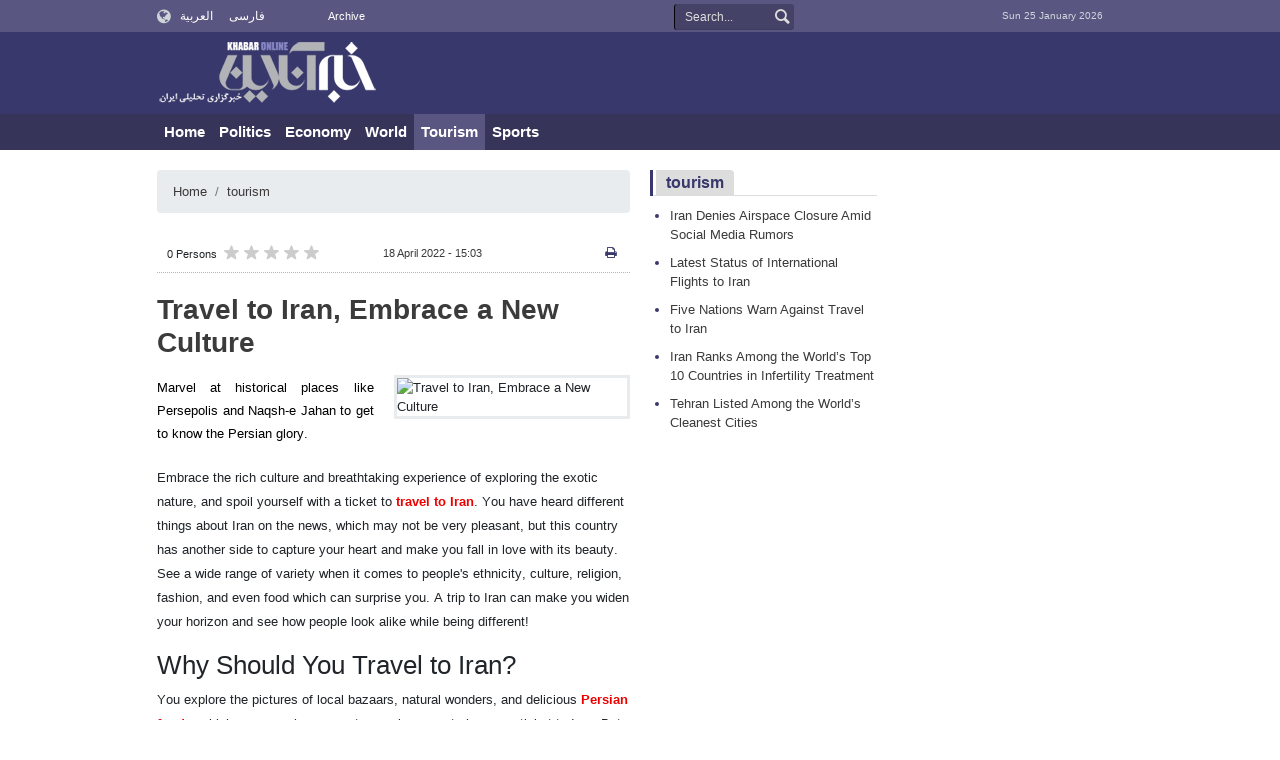

--- FILE ---
content_type: text/html;charset=UTF-8
request_url: https://english.khabaronline.ir/news/193666/Travel-to-Iran-Embrace-a-New-Culture
body_size: 9094
content:
<!DOCTYPE html>
<html lang="en" dir="ltr" xmlns="http://www.w3.org/1999/xhtml"><head>
        <title>Travel to Iran, Embrace a New Culture - KhabarOnline</title>
    <meta itemprop="inLanguage" content="en-US" />
    <meta itemprop="name" name="twitter:title" property="dc.title" content="Travel to Iran, Embrace a New Culture" />
    <meta name="description" property="dc.description" content="Marvel at historical places like Persepolis and Naqsh-e Jahan to get to know the Persian glory." />
    <meta property="og:type" content="article" />
    <meta name="twitter:url" property="og:url" content="https://english.khabaronline.ir/news/193666/Travel-to-Iran-Embrace-a-New-Culture" />
    <meta property="article:modified_time" content="2022-04-18T10:33:16Z" />
    <meta property="article:section" content="tourism" />
    <meta name="keywords" property="article:tag" content="" />
    <meta property="article:publisher" content="" />
    <meta property="nastooh:topic" content="tourism" />
    <meta property="nastooh:subtopic" content="tourism" />
    <meta property="nastooh:pageType" content="news" />
    <meta property="nastooh:newsType" content="خبر اقتباسی" />
    <meta property="nastooh:publishDate" content="2022-04-18" />
    <meta property="nastooh:commentCount" content="na" />
    <meta property="nastooh:keywordCount" content="0" />
    <meta property="nastooh:bodyWordCount" content="large" />
    <meta property="nastooh:code" content="193666" />
    <meta property="nastooh:nid" content="1622980" />
    <meta property="og:title" itemprop="headline" content="Travel to Iran, Embrace a New Culture" />
    <meta itemprop="alternativeHeadline" content="Travel to Iran, Embrace a New Culture" />
    <meta name="twitter:description" itemprop="description" property="og:description" content="Marvel at historical places like Persepolis and Naqsh-e Jahan to get to know the Persian glory." />
    <meta name="thumbnail" itemprop="thumbnailUrl" content="https://media.khabaronline.ir/d/2022/04/18/1/5685824.jpg?ts=1650274617000" />
    <meta name="twitter:image" itemprop="image" property="og:image" content="https://media.khabaronline.ir/d/2022/04/18/4/5685824.jpg?ts=1650274617000" />
    <meta itemprop="datePublished" property="article:published_time" content="2022-04-18T10:33:16Z" />
    <meta itemprop="dateModified" property="article:modified" content="2022-04-18T10:33:16Z" />
    <meta name="twitter:card" content="summary_large_image" />
    <meta name="genre" itemprop="genre" content="خبر اقتباسی" />
    <link rel="author" href="KhabarOnline" />
        <link rel="canonical" href="https://english.khabaronline.ir/news/193666/Travel-to-Iran-Embrace-a-New-Culture" />
    <link rel="amphtml" href="https://english.khabaronline.ir/amp/193666/" />
    <meta name="robots" content="max-image-preview:large" />
    <link rel="alternate" type="application/rss+xml" href="https://english.khabaronline.ir/rss/tp/1266" />
	<script data-schema="WebPage" type="application/ld+json">
    {"@context":"https://schema.org","@type":"NewsArticle","mainEntityOfPage":{"@type":"WebPage","@id":"https://english.khabaronline.ir/news/193666/Travel-to-Iran-Embrace-a-New-Culture","breadcrumb":"tourism"},"inLanguage":"en","genre":"خبر اقتباسی","name":"Travel to Iran, Embrace a New Culture","headline":"Travel to Iran, Embrace a New Culture","datePublished":"2022-04-18T10:33:16Z","dateModified":"2022-04-18T10:33:16Z","author":{"@type":"Organization","name":"KhabarOnline News Agency","url":"https://english.khabaronline.ir"},"publisher":{"@type":"Organization","name":"KhabarOnline News Agency","url":"https://english.khabaronline.ir","logo":{"type":"ImageObject","width":"64","height":"64","url":"https://english.khabaronline.ir/resources/theme/khabaronline/img/favicon.ico"}},"thumbnailUrl":["https://media.khabaronline.ir/d/2022/04/18/1/5685824.jpg?ts=1650274617000","https://media.khabaronline.ir/d/2022/04/18/2/5685824.jpg?ts=1650274617000","https://media.khabaronline.ir/d/2022/04/18/3/5685824.jpg?ts=1650274617000","https://media.khabaronline.ir/d/2022/04/18/4/5685824.jpg?ts=1650274617000"],"description":"Marvel at historical places like Persepolis and Naqsh-e Jahan to get to know the Persian glory.","url":"https://english.khabaronline.ir/news/193666/Travel-to-Iran-Embrace-a-New-Culture","timeRequired":"PT3M4.6S","image":["https://media.khabaronline.ir/d/2022/04/18/4/5685824.jpg?ts=1650274617000","https://media.khabaronline.ir/d/2022/04/18/3/5685824.jpg?ts=1650274617000","https://media.khabaronline.ir/d/2022/04/18/2/5685824.jpg?ts=1650274617000"]}
    </script>
    <script type="application/ld+json">
    {"@context":"https://schema.org","@type":"BreadcrumbList","itemListElement":[{"@type":"ListItem","position":1,"name":"KhabarOnline News Agency","item":"https://english.khabaronline.ir"},{"@type":"ListItem","position":2,"name":"tourism","item":"https://english.khabaronline.ir/service/tourism"},{"@type":"ListItem","position":3,"name":"Travel to Iran, Embrace a New Culture","item":"https://english.khabaronline.ir/news/193666/Travel-to-Iran-Embrace-a-New-Culture"}]}
    </script>
    <meta charset="utf-8" />
    <meta http-equiv="X-UA-Compatible" content="IE=edge,chrome=1" />
    <meta http-equiv="Content-Language" content="en" />
    <meta name="viewport" content="width=device-width, initial-scale=1.0" />



    <link rel="shortcut icon" href="/resources/theme/khabaronline/img/favicon.ico" type="image/x-icon" />
    <link rel="search" type="application/opensearchdescription+xml" title="KhabarOnline" href="https://english.khabaronline.ir/opensearch.xhtml" />
    <meta property="og:site_name" content="KhabarOnline" />
    <meta property="og:locale" content="en_US" />
    <meta name="generator" content="www.nastooh.ir" />
    <meta name="language" content="en" />
    <meta name="rating" content="General" />
    <meta name="copyright" content="© 2024 www.khabaronline.ir. All rights reserved." />
    <meta name="expires" content="never" />
    <meta name="publisher" content="KhabarOnline News Agency" />
    <meta name="dc.publisher" content="KhabarOnline News Agency" />
    <meta name="date" content="2026-01-25 T 11:17:40 +0330" />
        <link href="/resources/theme/khabaronline/css/style.css?_=20251201-5" type="text/css" rel="stylesheet" /></head>
    <body class="ltr  ">
<div id="header-ad" class="d-xs-block d-sm-block d-md-none d-lg-none">
    <div class="container">
    </div>
</div>
<header id="header">
    <div id="masthead">
        <div class="container">
            <div class="row">
                <div class="col-5 col-sm-2">
                    <ul class="languages-menu">
                        <li><a href="//arabic.khabaronline.ir">العربية</a></li>
                        <li><a href="//www.khabaronline.ir">فارسی</a></li>
                    </ul>
                </div>
                <div class="col-7 col-sm-4">
                    <ul class="nav-menu">
                        <li><a href="https://english.khabaronline.ir/archive"><i class="/archive"></i>Archive</a></li>
                    </ul>
                    
                </div>
                <div class="col-12 col-sm-2">
                    <div class="search" id="header-search">
                        <div class="close d-md-none d-lg-none" data-toggle="toggle" data-target="#header-search">×</div>
                        <form method="get" action="/search" role="form">
                            <div class="input-group">
                                <input type="text" placeholder="Search..." value="" name="q" />
                                <button class="unstyled" type="submit"><i class="icon-search"></i></button>
                            </div>
                        </form>
                    </div>
                </div>
                <div class="col-12 col-sm-4">
                    <ul class="tools-menu">
                    </ul>
                    <div class="date">Sun 25 January 2026</div>
                </div>
            </div>
        </div>
    </div>
    <div class="container">
        <div class="row">
            <div class="col-12 col-sm-5 col-md-6 col-lg-6 col-xl-7">
                    <a href="/" class="logo">KhabarOnline</a>
            </div>
            <div class="col-12 col-sm-7 col-md-6 col-lg-6 col-xl-5">
            </div>
            <div class="col-12 d-sm-none">
                <button type="button" data-toggle="come-in" data-target="#menu" class="d-sm-none btn"><i class="icon-menu"></i></button>
                <button type="button" data-toggle="toggle" data-target="#header-search" data-focus="#header-search input" class="d-sm-none btn"><i class="icon-search"></i></button>
            </div>
        </div>
    </div>
    <nav id="menu">
    <div class="container">
        <ul>
                    <li class="">
                    <a href="/">Home</a>
                </li>
                    <li class="">
                    <a href="/service/Politics">Politics</a>
                </li>
                    <li class="">
                    <a href="/service/Economy">Economy</a>
                </li>
                    <li class="">
                    <a href="/service/world">World</a>
                </li>
                    <li class=" active">
                    <a href="/service/tourism">Tourism</a>
                </li>
                    <li class="">
                    <a href="/service/sport">Sports</a>
                </li>
        </ul>
    </div>
    </nav>
</header>
    <main>
            <div class="container">
    <div id="mainbody" class="row">
        <div class="col-12 col-sm-8 col-md-6 main-content">
    <section class="box page-header no-header">
        <nav>
            <ol class="breadcrumb">
                <li class="breadcrumb-item"><a target="_blank" rel="index" href="/">Home</a></li>
                <li class="breadcrumb-item"><a target="_blank" rel="index" href="/service/tourism" itemprop="articleSection">tourism</a></li>
            </ol>
        </nav>
    </section>
    <article id="item" class="box item">
        <div class="print-header" style="display: none;">
            <div class="logo">
                <img src="/resources/theme/khabaronline/img/logo_invert.png" alt="KhabarOnline" />
            </div>
            <div class="meta">
                <div class="barcode">
                    <img src="/barcode?text=https%3A%2F%2Fenglish.khabaronline.ir%2FxhNY4&amp;c=c2bc3b10ac490203972d2cf6c67d8f2519a4e1d920d8cc254ba23d502948b2a49fd006d801461e509bd5e27341a348f69d5c4c883a4addb1ae20c6bd03588aa4" alt="https://english.khabaronline.ir/xhNY4" />
        			<ul>
        				<li class="url">https://english.khabaronline.ir/xhNY4</li>
        				<li class="date">18 April 2022 - 15:03</li>
        				<li class="id">News ID <span>193666</span></li>
        				<li>
        					 <ol class="breadcrumb">
        						<li><a target="_blank" rel="index" href="/service/tourism">tourism</a></li>
        					</ol>
        				</li>
        			</ul>
                </div>
            </div>
        </div>
        <div class="item-header">
            <div class="item-nav row">
                <div class="col-6 col-sm-5">
                    <div class="rating-stars">
                        <div class="rate-count">0 Persons</div>
                        <ul data-value="0">
                            <li class="star" data-value="1"><i class="icon-star"></i></li>
                            <li class="star" data-value="2"><i class="icon-star"></i></li>
                            <li class="star" data-value="3"><i class="icon-star"></i></li>
                            <li class="star" data-value="4"><i class="icon-star"></i></li>
                            <li class="star" data-value="5"><i class="icon-star"></i></li>
                        </ul>
                    </div>
                </div>
                <div class="col-6 col-sm-4 item-date">
                    <span>18 April 2022 - 15:03</span>
                </div>
                <div class="d-none d-sm-block col-3">
                    <ul class="header-sharing">
                        
                        <li><a href="#" onclick="window.print(); return false;"><i class="icon-print"></i></a></li>
                    </ul>
                </div>
            </div>
            <div class="item-title">
                <h4 class="subtitle kicker"><a href="/news/193666/Travel-to-Iran-Embrace-a-New-Culture"></a></h4>
                <h1 class="title"><a itemprop="headline" href="/news/193666/Travel-to-Iran-Embrace-a-New-Culture">Travel to Iran, Embrace a New Culture</a></h1>
            </div>
        </div><div class="item-summary">
                <figure class="item-img">
                    <img src="https://media.khabaronline.ir/d/2022/04/18/2/5685824.jpg?ts=1650274617000" sizes="360px" loading="lazy" width="360" height="200" srcset="https://media.khabaronline.ir/d/2022/04/18/4/5685824.jpg?ts=1650274617000 1000w,https://media.khabaronline.ir/d/2022/04/18/3/5685824.jpg?ts=1650274617000 720w,https://media.khabaronline.ir/d/2022/04/18/2/5685824.jpg?ts=1650274617000 360w" alt="Travel to Iran, Embrace a New Culture" itemprop="image" class="" title="Travel to Iran, Embrace a New Culture" />
                </figure>
            <p class="summary introtext" itemprop="description">Marvel at historical places like Persepolis and Naqsh-e Jahan to get to know the Persian glory.</p></div>
        <div class="item-body">
            <div class="item-text" itemprop="articleBody"><html>
 <head></head>
 <body>
  <p style="text-align:left">Embrace the rich culture and breathtaking experience of exploring the exotic nature, and spoil yourself with a ticket to <a href="https://termehtravel.com/">travel to Iran</a>. You have heard different things about Iran on the news, which may not be very pleasant, but this country has another side to capture your heart and make you fall in love with its beauty. See a wide range of variety when it comes to people's ethnicity, culture, religion, fashion, and even food which can surprise you. A trip to Iran can make you widen your horizon and see how people look alike while being different!</p> 
  <h2 style="text-align:left">Why Should You Travel to Iran?</h2> 
  <p style="text-align:left">You explore the pictures of local bazaars, natural wonders, and delicious <a href="https://blog.termehtravel.com/category/persian-food/">Persian foods</a>, which are enough reasons to convince you to buy your ticket to Iran. But this is only the tip of the iceberg! There are many reasons to assure you that having a trip to Iran should be on your bucket list.</p> 
  <p style="text-align:left">&nbsp;Traveling to Iran is Safe</p> 
  <p style="text-align:left">Ignore all you have heard about the lack of safety and security in Iran. It is one of the safest countries in the Middle East and even the world. We cannot say that nothing will happen to people in Iran, but the crime rate is pretty low in this country compared to some countries like Brazil or France. So, you can play it safe, get your travel insurance, and book <a href="https://termehtravel.com/Iran-Tour-Packages">Iran tour packages</a> before traveling to this country. There is no need to worry about your safety in Iran. You just need to follow the normal precautions that you do in a new country and enjoy your trip the most because Iran is one of those places that captivate you with all the beauty and perfection.</p> 
  <p style="text-align:left">&nbsp;Find the Most Valuable Experiences with a Cheap Price</p> 
  <p style="text-align:left">It might be a surprise to you, but traveling to Iran can be very economical. You can enjoy all the luxurious and first-class services without worrying about money that much. The value of Iran’s currency is very low, allowing you to explore every bit of Iran and look at your wallet at the end of the trip to get surprised about how much money you saved. If you have traveled to Iran before, you know how fantastic this opportunity can be. To those who have not been to Iran yet, you can easily book an Iran private tour at a very reasonable price and visit this country with zero hassle.</p> 
  <p style="text-align:left">&nbsp;History, Glory, and Iran Cultural Journey</p> 
  <p style="text-align:center"><img alt="Travel to Iran, Embrace a New Culture" height="350" src="https://media.khabaronline.ir/d/2022/04/18/0/5685825.jpeg?ts=1650274618091" width="700"></p> 
  <p style="text-align:left">Persian history and all ancient places that have been left can testify to the glory of Iran. There is something mysterious, elegant, and gorgeous about historical sites in Iran, which is the utter experience of an Iran cultural journey. You can start with the Achamedian sites such as Persepolis in Shiraz, where Iran saw one of its most glamorous days, and then go to Isfahan to see the adorable blue tombs that represent the tranquility of the sky. Do not forget to see Tehran's historic buildings like the Golestan palace which is a garden shaped into a glorious palace. In the end, nothing can be the cherry on top of your trip but historical museums that give you the essence of what Iran looked like in different periods of time.</p> 
  <p style="text-align:left">&nbsp;Where Nature Has it All</p> 
  <p style="text-align:left">Many people know Iran for its remarkable history, but they will be surprised to see it’s breathtaking natural wonders. You can travel to Iran any time of the year and enjoy all four seasons at once. You get shivers in some western parts of Iran, while you can book an hour flight to another part like Bushehr and Khouzestan to hug the sun! There are some other parts like Rasht, known as the city of rain, which delights you with its wonderful forest. However, if you are a fan of deserts and want to feel the sands with your bare feet, you are in the right place. Yazd and Kerman are here just in the heart of Iran to give you what you have been looking for by being some of the hottest spots in the world. You can also have them all by booking a nature tour and exploring the beauty of nature in one country.</p> 
  <p style="text-align:left">&nbsp;Iran Culinary and Persian Food</p> 
  <p style="text-align:left">If you are not convinced yet that Iran should be your first trip this year, you just need to think about the variety of delicious food that you can find in Iran for any taste and preference. Iran is truly heaven for food lovers! You just need to decide what kind of food you want the most, and you can go on the Iran culinary adventure to find it easily. It is like a festival of taste, color, and beauty! Get yourself seafood, a vegetarian dish, or famous Persian Kebabs that fuddle you with their aroma!</p> 
  <p style="text-align:left">&nbsp;Thrilling Adventures in Iran</p> 
  <p style="text-align:left">Are you looking to feel adrenaline in your blood and enjoy an amazing experience in Iran? No worries! Iran offers you different kinds of thrilling adventures like a Ski tour that make you experience the cold weather while feeling warm from inside. If you are not a ski fan, you can explore the Lut desert and feel the most excitement that you can ever experience by going around the desert in an off-road car!</p> 
  <p style="text-align:left">Iran is here with all its magic to enchant you and make you explore its beauty. The only thing that you need to do is to book a trip to Iran and start your journey right away!</p> 
 </body>
</html>
            </div><div class="item-code">
                News ID <span>193666</span></div>
        </div>
        <div class="item-footer row">
            <div class="col-12 col-sm-6">
                <div class="item-sharing">
                    <ul>
                        <li class="fb"><a href="https://www.facebook.com/sharer.php?u=https%3A%2F%2Fenglish.khabaronline.ir%2FxhNY4"><i class="icon-facebook"></i></a></li>
                        <li class="tw"><a href="https://twitter.com/intent/tweet?url=https%3A%2F%2Fenglish.khabaronline.ir%2FxhNY4"><i class="icon-twitter"></i></a></li>
                        <li class="wa"><a href="whatsapp://send?text=https%3A%2F%2Fenglish.khabaronline.ir%2FxhNY4" target="_blank"><i class="icon-whatsapp"></i></a></li>
                        
                        <li class="tg"><a href="tg://msg_url?url=https%3A%2F%2Fenglish.khabaronline.ir%2FxhNY4"><i class="icon-telegram"></i></a></li>
                    </ul>
                </div>
            </div>
            <div class="col-12 col-sm-6">
                <div class="short-link-container">
                    <div class="form-group">
                        <i class="icon-link"></i>
                        <input type="text" class="clean" value="english.khabaronline.ir/xhNY4" readonly="readonly" />
                    </div>
                </div>
            </div>
        </div>

        <div class="item-boxes">
        </div>
    </article>
        <section id="news-comment"></section>
        <section class="box header-outside comment-form">
            <header><h2>Your Comment</h2></header>
            <div>
                <form enctype="application/x-www-form-urlencoded" data-url="/rest/postcomment" role="form" data-toggle="validator" method="post" name="frmNewsComment" id="frmNewsComment" data-success="Comment sent." class="form-comment" data-error="Failed to send your comment." data-captcha-error="Security code is invalid.">
                     <div class="comment-info">
                        <div class="alert alert-info">You are replying to: <span></span>.
                            <button type="button" class="close">× <span>Cancel Reply</span></button>
                            <blockquote></blockquote>
                        </div>
                        <div class="comment-policies">
                        </div>
                    </div> 
                    <input type="hidden" value="frmNewsComment" name="frmNewsComment" />
                    <input type="hidden" value="1622980" name="newsId" id="newsId" />
                    <input type="hidden" value="0" name="reply" />
                    <input type="hidden" value="" name="parentId" />
                    <fieldset>
                        <div class="form-group name-group">
                            <label for="userName">Name</label>
                            <input type="text" id="userName" name="userName" placeholder="Name" maxlength="50" class="form-control" data-minlength="3" data-required-msg="Fill your name." />
                        </div>
                        <div class="form-group email-group">
                            <label for="userEmail">Email</label>
                            <input type="email" placeholder="Email" class="form-control ltr" id="userEmail" name="userEmail" maxlength="80" />
                        </div>
                        <div class="form-group text-group">
                            <label for="body">Your Comment *</label>
                            <textarea maxlength="1000" placeholder="Your Comment" data-required-msg="Fill your comment." class="form-control" required="true" id="body" name="body" rows="5"></textarea>
                        </div><div class="form-group captcha-group">
                            <div class="captcha">
                                <input id="captchaKey" name="captchaKey" value="05b3c23ea6d3de425d2d65a1e9bc8c0c11df615a10305d99dab7c32768054c6f6b5b687223f4841e42a4dcbcbc8c5045506adb8b180f63535307d1dee119820c3428f6c10f872bb7994d2e423df43b38c5e42e026ed8391620ba2f1cbe6e9aa8" type="hidden" />
                                <label for="number"><i class="req">*</i> Enter Security Code</label>
                                <div class="ltr">
                                    <div class="captcha-image d-inline-block">7 + 6 =
                                    </div>
                                    <div class="captcha-input d-inline-block">
                                        <input type="number" name="captchaText" id="captchaText" required="required" data-required-msg="Fill the correct answer" />
                                    </div>
                                </div>
                            </div></div>
                        <div class="form-group submit-group">
                            <button class="btn btn-default" id="btnSave">Send</button>
                            <div class="msg"></div>
                        </div>
                    </fieldset>
                </form>
            </div>
        </section>
        </div>
        <div class="col-12 col-sm-4 col-md-3">
            <section id="box229" class="box list list-bullets bullet-icons hidden-img title-only" style="" data-conf="{&quot;id&quot;:229,&quot;topicFilter&quot;:true}">
                <header>
                    <h2 style=""><a href="/archive?tp=1266&amp;irst=1" target="_blank" title="Archive of tourism">tourism</a>
                    </h2>
                </header>
                <div>
                    <ul>
                                <li class="خبر اقتباسی" data-conf="{}">
<div class="desc">
    <h3><a href="/news/200555/Iran-Denies-Airspace-Closure-Amid-Social-Media-Rumors" target="_blank" title="Yesterday 18:58">Iran Denies Airspace Closure Amid Social Media Rumors</a>
        
    </h3>
</div>
                                </li>
                                <li class="خبر اقتباسی" data-conf="{}">
<div class="desc">
    <h3><a href="/news/200541/Latest-Status-of-International-Flights-to-Iran" target="_blank" title="4 days ago">Latest Status of International Flights to Iran</a>
        
    </h3>
</div>
                                </li>
                                <li class="خبر اقتباسی" data-conf="{}">
<div class="desc">
    <h3><a href="/news/200491/Five-Nations-Warn-Against-Travel-to-Iran" target="_blank" title="18 days ago">Five Nations Warn Against Travel to Iran</a>
        
    </h3>
</div>
                                </li>
                                <li class="خبر اقتباسی" data-conf="{}">
<div class="desc">
    <h3><a href="/news/200473/Iran-Ranks-Among-the-World-s-Top-10-Countries-in-Infertility" target="_blank" title="20 days ago">Iran Ranks Among the World’s Top 10 Countries in Infertility Treatment</a>
        
    </h3>
</div>
                                </li>
                                <li class="خبر اقتباسی" data-conf="{}">
<div class="desc">
    <h3><a href="/news/200449/Tehran-Listed-Among-the-World-s-Cleanest-Cities" target="_blank" title="26 days ago">Tehran Listed Among the World’s Cleanest Cities</a>
        
    </h3>
</div>
                                </li>
                    </ul>
                </div>
                
            </section>
        </div>
        <aside id="ads-container" class="col-12 col-sm-4 col-md-3 sidebar">
        </aside>
    </div>
            </div>
        
    </main>
    <footer id="footer">
        <div class="container">
            
            <div class="responsive-tools row">
                <div class="col-12">
                    <div class="toggle-versions">
                        <a id="desktop-version" href="#" class="btn btn-info d-inline-block d-md-none">Desktop version</a>
                        <a id="mobile-version" href="#" class="btn btn-info d-none d-md-inline-block">Mobile version</a>
                    </div>
                </div>
            </div>
        </div>
        <div id="copyright">
            <div class="container">
                <div class="row">
                    <div class="col-12 col-lg-6">
                        <div id="footer-logo">
                            <a href="/">
                                <img src="/resources/theme/khabaronline/img/logo_invert.png" alt="" />
                            </a>
                        </div>
                    </div>
                    <div class="col-12 col-lg-6">
                        
                        
                        <p class="copyright-text">Copyright © 2024 KhabarOnline News Agancy, All rights reserved.</p>
                        <div class="poweredby">
                            <a title="Nastooh Saba Newsroom" target="_blank" href="http://www.nastooh.ir">
                                <img src="/resources/theme/khabaronline/img/nastooh-logo.png" width="36" height="14" alt="Nastooh Saba Newsroom" />
                            </a>

                        </div>
                    </div>
                </div>
            </div>
        </div>
    </footer>
	<script src="/resources/theme/global/js/vendor/jquery-3.6.3.min.js"></script>
    
    <script src="/resources/theme/global/js/plyr/plyr.min.js"></script>
    <script src="/resources/theme/global/js/vendor/slick.min.js"></script>
    <script src="/resources/theme/global/js/global-2.1.min.js?_=20251126"></script>
    <script src="/resources/theme/khabaronline/js/main.min.js?_=20251201-2"></script><!-- Google tag (gtag.js) -->
<script async src="https://www.googletagmanager.com/gtag/js?id=G-5YE0SKP4DD"></script>
<script>
  window.dataLayer = window.dataLayer || [];
  function gtag(){dataLayer.push(arguments);}
  gtag('js', new Date());

  gtag('config', 'G-5YE0SKP4DD');
</script>











<meta property="nastooh:vasturl" content="https://tavoos.net/services/vast/9iXmQKKb-Fb7S-b4vH-9MWq-nTKyU6HG81hL/2136"/>



    </body>
</html>